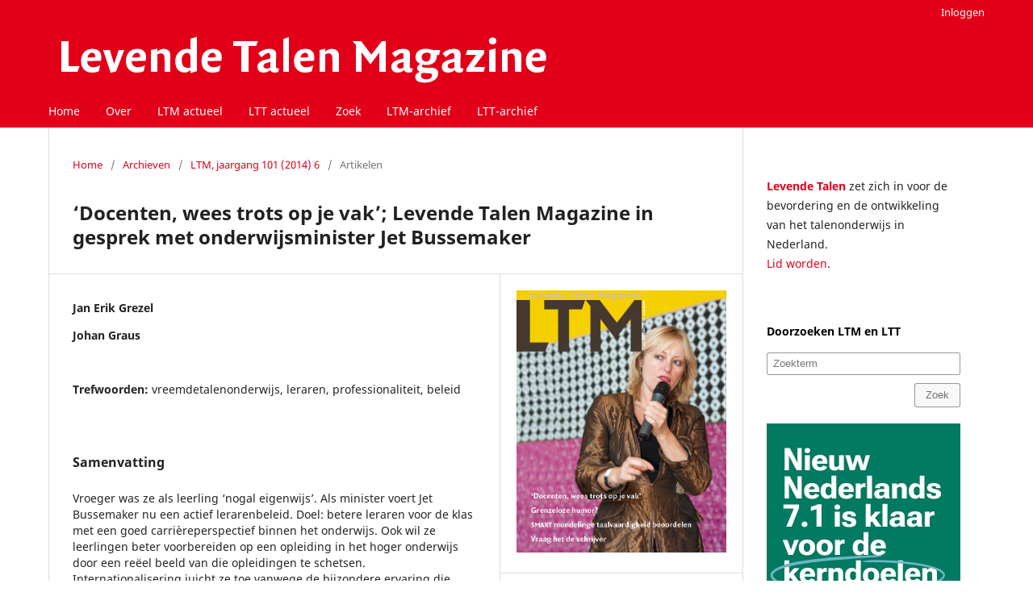

--- FILE ---
content_type: text/html; charset=utf-8
request_url: https://lt-tijdschriften.nl/ojs/index.php/ltm/article/view/890
body_size: 3843
content:
<!DOCTYPE html>
<html lang="nl" xml:lang="nl">
<head>
	<meta charset="utf-8">
	<meta name="viewport" content="width=device-width, initial-scale=1.0">
	<title>
		‘Docenten, wees trots op je vak’; Levende Talen Magazine in gesprek met onderwijsminister Jet Bussemaker
							| Levende Talen Magazine
			</title>

	
<link rel="icon" href="https://lt-tijdschriften.nl/ojs/public/journals/1/favicon_nl_NL.png">
<meta name="generator" content="Open Journal Systems 3.4.0.7">
<meta name="gs_meta_revision" content="1.1"/>
<meta name="citation_journal_title" content="Levende Talen Magazine"/>
<meta name="citation_journal_abbrev" content="LTM"/>
<meta name="citation_issn" content="1566-2705"/> 
<meta name="citation_author" content="Jan Erik Grezel"/>
<meta name="citation_author" content="Johan Graus"/>
<meta name="citation_title" content="‘Docenten, wees trots op je vak’; Levende Talen Magazine in gesprek met onderwijsminister Jet Bussemaker"/>
<meta name="citation_language" content="nl"/>
<meta name="citation_date" content="2014"/>
<meta name="citation_volume" content="101"/>
<meta name="citation_issue" content="6"/>
<meta name="citation_firstpage" content="4"/>
<meta name="citation_lastpage" content="8"/>
<meta name="citation_abstract_html_url" content="https://lt-tijdschriften.nl/ojs/index.php/ltm/article/view/890"/>
<meta name="citation_abstract" xml:lang="nl" content="Vroeger was ze als leerling ‘nogal eigenwijs’. Als minister voert Jet Bussemaker nu een actief lerarenbeleid. Doel: betere leraren voor de klas met een goed carrièreperspectief binnen het onderwijs. Ook wil ze leerlingen beter voorbereiden op een opleiding in het hoger onderwijs door een reëel beeld van die opleidingen te schetsen. Internationalisering juicht ze toe vanwege de bijzondere ervaring die jonge mensen daardoor kunnen opdoen. En de beeldcultuur biedt volgens haar grote kansen voor hedendaagse didactiek.  Levende Talen Magazine ging in gesprek met onderwijsminister Jet Bussemaker over het lerarenbeleid, internationalisering, de hedendaagse beeldcultuur, maar ook over haar eigen middelbareschooltijd."/>
<meta name="citation_keywords" xml:lang="nl" content="vreemdetalenonderwijs"/>
<meta name="citation_keywords" xml:lang="nl" content="leraren"/>
<meta name="citation_keywords" xml:lang="nl" content="professionaliteit"/>
<meta name="citation_keywords" xml:lang="nl" content="beleid"/>
<meta name="citation_pdf_url" content="https://lt-tijdschriften.nl/ojs/index.php/ltm/article/download/890/863"/>

	<link rel="stylesheet" href="https://lt-tijdschriften.nl/ojs/index.php/ltm/$$$call$$$/page/page/css?name=stylesheet" type="text/css" /><link rel="stylesheet" href="https://lt-tijdschriften.nl/ojs/index.php/ltm/$$$call$$$/page/page/css?name=font" type="text/css" /><link rel="stylesheet" href="https://lt-tijdschriften.nl/ojs/lib/pkp/styles/fontawesome/fontawesome.css?v=3.4.0.7" type="text/css" /><link rel="stylesheet" href="https://lt-tijdschriften.nl/ojs/public/site/styleSheet.css?v=3.4.0.7" type="text/css" /><link rel="stylesheet" href="https://lt-tijdschriften.nl/ojs/plugins/generic/citationStyleLanguage/css/citationStyleLanguagePlugin.css?v=3.4.0.7" type="text/css" />
</head>
<body class="pkp_page_article pkp_op_view has_site_logo" dir="ltr">

	<div class="pkp_structure_page">

				<header class="pkp_structure_head" id="headerNavigationContainer" role="banner">
						
 <nav class="cmp_skip_to_content" aria-label="Ga naar inhoudsopgave">
	<a href="#pkp_content_main">Ga naar tekst</a>
	<a href="#siteNav">Ga naar het hoofdnavigatiemenu</a>
		<a href="#pkp_content_footer">Ga naar de voettekst van deze webpagina</a>
</nav>

			<div class="pkp_head_wrapper">

				<div class="pkp_site_name_wrapper">
					<button class="pkp_site_nav_toggle">
						<span>Open Menu</span>
					</button>
										<div class="pkp_site_name">
																<a href="						https://lt-tijdschriften.nl/ojs/index.php/ltm/index
					" class="is_img">
							<img src="https://lt-tijdschriften.nl/ojs/public/journals/1/pageHeaderLogoImage_nl_NL.png" width="630" height="78" alt="Levende Talen Tijdschriften" />
						</a>
										</div>
				</div>

				
				<nav class="pkp_site_nav_menu" aria-label="Navigatie website">
					<a id="siteNav"></a>
					<div class="pkp_navigation_primary_row">
						<div class="pkp_navigation_primary_wrapper">
																				<ul id="navigationPrimary" class="pkp_navigation_primary pkp_nav_list">
								<li class="">
				<a href="https://lt-tijdschriften.nl">
					Home
				</a>
							</li>
								<li class="">
				<a href="https://lt-tijdschriften.nl/ojs/index.php/ltm/about">
					Over
				</a>
							</li>
								<li class="">
				<a href="https://lt-tijdschriften.nl/ojs/index.php/ltm/index">
					LTM actueel
				</a>
							</li>
								<li class="">
				<a href="https://lt-tijdschriften.nl/ojs/index.php/ltt/index">
					LTT actueel
				</a>
							</li>
								<li class="">
				<a href="https://lt-tijdschriften.nl/ojs/index.php/index/search">
					Zoek
				</a>
							</li>
								<li class="">
				<a href="https://lt-tijdschriften.nl/ojs/index.php/ltm/issue/archive">
					LTM-archief
				</a>
							</li>
								<li class="">
				<a href="https://lt-tijdschriften.nl/ojs/index.php/ltt/issue/archive">
					LTT-archief
				</a>
							</li>
			</ul>

				

																						<div class="pkp_navigation_search_wrapper">
									<a href="https://lt-tijdschriften.nl/ojs/index.php/ltm/search" class="pkp_search pkp_search_desktop">
										<span class="fa fa-search" aria-hidden="true"></span>
										Zoek
									</a>
								</div>
													</div>
					</div>
					<div class="pkp_navigation_user_wrapper" id="navigationUserWrapper">
							<ul id="navigationUser" class="pkp_navigation_user pkp_nav_list">
								<li class="profile">
				<a href="https://lt-tijdschriften.nl/ojs/index.php/ltm/login">
					Inloggen
				</a>
							</li>
										</ul>

					</div>
				</nav>
			</div><!-- .pkp_head_wrapper -->
		</header><!-- .pkp_structure_head -->

						<div class="pkp_structure_content has_sidebar">
			<div class="pkp_structure_main" role="main">
				<a id="pkp_content_main"></a>

<div class="page page_article">
			<nav class="cmp_breadcrumbs" role="navigation" aria-label="U bent hier:">
	<ol>
		<li>
			<a href="https://lt-tijdschriften.nl/ojs/index.php/ltm/index">
				Home
			</a>
			<span class="separator">/</span>
		</li>
		<li>
			<a href="https://lt-tijdschriften.nl/ojs/index.php/ltm/issue/archive">
				Archieven
			</a>
			<span class="separator">/</span>
		</li>
					<li>
				<a href="https://lt-tijdschriften.nl/ojs/index.php/ltm/issue/view/189">
					Vol 101 Nr 6 (2014)
				</a>
				<span class="separator">/</span>
			</li>
				<li class="current" aria-current="page">
			<span aria-current="page">
									Artikelen
							</span>
		</li>
	</ol>
</nav>
	
		  	 <article class="obj_article_details">

		
	<h1 class="page_title">
		‘Docenten, wees trots op je vak’; Levende Talen Magazine in gesprek met onderwijsminister Jet Bussemaker
	</h1>

	
	<div class="row">
		<div class="main_entry">

							<section class="item authors">
					<h2 class="pkp_screen_reader">Auteurs</h2>
					<ul class="authors">
											<li>
							<span class="name">
								Jan Erik Grezel
							</span>
																																		</li>
											<li>
							<span class="name">
								Johan Graus
							</span>
																																		</li>
										</ul>
				</section>
			
									

									<section class="item keywords">
				<h2 class="label">
										Trefwoorden:
				</h2>
				<span class="value">
											vreemdetalenonderwijs, 											leraren, 											professionaliteit, 											beleid									</span>
			</section>
			
										<section class="item abstract">
					<h2 class="label">Samenvatting</h2>
					Vroeger was ze als leerling ‘nogal eigenwijs’. Als minister voert Jet Bussemaker nu een actief lerarenbeleid. Doel: betere leraren voor de klas met een goed carrièreperspectief binnen het onderwijs. Ook wil ze leerlingen beter voorbereiden op een opleiding in het hoger onderwijs door een reëel beeld van die opleidingen te schetsen. Internationalisering juicht ze toe vanwege de bijzondere ervaring die jonge mensen daardoor kunnen opdoen. En de beeldcultuur biedt volgens haar grote kansen voor hedendaagse didactiek. <br> <em>Levende Talen Magazine</em> ging in gesprek met onderwijsminister Jet Bussemaker over het lerarenbeleid, internationalisering, de hedendaagse beeldcultuur, maar ook over haar eigen middelbareschooltijd.
				</section>
			
			

						
																										
						
		</div><!-- .main_entry -->

		<div class="entry_details">

										<div class="item cover_image">
					<div class="sub_item">
													<a href="https://lt-tijdschriften.nl/ojs/index.php/ltm/issue/view/189">
								<img src="https://lt-tijdschriften.nl/ojs/public/journals/1/cover_issue_189_nl_NL.png" alt="">
							</a>
											</div>
				</div>
			
										<div class="item galleys">
					<h2 class="pkp_screen_reader">
						Downloads
					</h2>
					<ul class="value galleys_links">
													<li>
								
	
													

<a class="obj_galley_link pdf" href="https://lt-tijdschriften.nl/ojs/index.php/ltm/article/view/890/863">
		
	PDF

	</a>
							</li>
											</ul>
				</div>
						
			
						
										<div class="item issue">

											<section class="sub_item">
							<h2 class="label">
								Nummer
							</h2>
							<div class="value">
								<a class="title" href="https://lt-tijdschriften.nl/ojs/index.php/ltm/issue/view/189">
									Vol 101 Nr 6 (2014)
								</a>
							</div>
						</section>
					
											<section class="sub_item">
							<h2 class="label">
								Sectie
							</h2>
							<div class="value">
								Artikelen
							</div>
						</section>
					
									</div>
			
						
						
				<div class="item citation">
		<section class="sub_item citation_display">
			<h2 class="label">
				Citeerhulp
			</h2>
			<div class="value">
				<div id="citationOutput" role="region" aria-live="polite">
					<div class="csl-bib-body">
  <div class="csl-entry">‘Docenten, wees trots op je vak’; Levende Talen Magazine in gesprek met onderwijsminister Jet Bussemaker. (2014). <i>Levende Talen Magazine</i>, <i>101</i>(6), 4-8. <a href="https://lt-tijdschriften.nl/ojs/index.php/ltm/article/view/890">https://lt-tijdschriften.nl/ojs/index.php/ltm/article/view/890</a></div>
</div>
				</div>
				<div class="citation_formats">
					<button class="citation_formats_button label" aria-controls="cslCitationFormats" aria-expanded="false" data-csl-dropdown="true">
						Meer citatieformaten
					</button>
					<div id="cslCitationFormats" class="citation_formats_list" aria-hidden="true">
						<ul class="citation_formats_styles">
															<li>
									<a
											aria-controls="citationOutput"
											href="https://lt-tijdschriften.nl/ojs/index.php/ltm/citationstylelanguage/get/acm-sig-proceedings?submissionId=890&amp;publicationId=871&amp;issueId=189"
											data-load-citation
											data-json-href="https://lt-tijdschriften.nl/ojs/index.php/ltm/citationstylelanguage/get/acm-sig-proceedings?submissionId=890&amp;publicationId=871&amp;issueId=189&amp;return=json"
									>
										ACM
									</a>
								</li>
															<li>
									<a
											aria-controls="citationOutput"
											href="https://lt-tijdschriften.nl/ojs/index.php/ltm/citationstylelanguage/get/acs-nano?submissionId=890&amp;publicationId=871&amp;issueId=189"
											data-load-citation
											data-json-href="https://lt-tijdschriften.nl/ojs/index.php/ltm/citationstylelanguage/get/acs-nano?submissionId=890&amp;publicationId=871&amp;issueId=189&amp;return=json"
									>
										ACS
									</a>
								</li>
															<li>
									<a
											aria-controls="citationOutput"
											href="https://lt-tijdschriften.nl/ojs/index.php/ltm/citationstylelanguage/get/apa?submissionId=890&amp;publicationId=871&amp;issueId=189"
											data-load-citation
											data-json-href="https://lt-tijdschriften.nl/ojs/index.php/ltm/citationstylelanguage/get/apa?submissionId=890&amp;publicationId=871&amp;issueId=189&amp;return=json"
									>
										APA
									</a>
								</li>
															<li>
									<a
											aria-controls="citationOutput"
											href="https://lt-tijdschriften.nl/ojs/index.php/ltm/citationstylelanguage/get/associacao-brasileira-de-normas-tecnicas?submissionId=890&amp;publicationId=871&amp;issueId=189"
											data-load-citation
											data-json-href="https://lt-tijdschriften.nl/ojs/index.php/ltm/citationstylelanguage/get/associacao-brasileira-de-normas-tecnicas?submissionId=890&amp;publicationId=871&amp;issueId=189&amp;return=json"
									>
										ABNT
									</a>
								</li>
															<li>
									<a
											aria-controls="citationOutput"
											href="https://lt-tijdschriften.nl/ojs/index.php/ltm/citationstylelanguage/get/chicago-author-date?submissionId=890&amp;publicationId=871&amp;issueId=189"
											data-load-citation
											data-json-href="https://lt-tijdschriften.nl/ojs/index.php/ltm/citationstylelanguage/get/chicago-author-date?submissionId=890&amp;publicationId=871&amp;issueId=189&amp;return=json"
									>
										Chicago
									</a>
								</li>
															<li>
									<a
											aria-controls="citationOutput"
											href="https://lt-tijdschriften.nl/ojs/index.php/ltm/citationstylelanguage/get/harvard-cite-them-right?submissionId=890&amp;publicationId=871&amp;issueId=189"
											data-load-citation
											data-json-href="https://lt-tijdschriften.nl/ojs/index.php/ltm/citationstylelanguage/get/harvard-cite-them-right?submissionId=890&amp;publicationId=871&amp;issueId=189&amp;return=json"
									>
										Harvard
									</a>
								</li>
															<li>
									<a
											aria-controls="citationOutput"
											href="https://lt-tijdschriften.nl/ojs/index.php/ltm/citationstylelanguage/get/ieee?submissionId=890&amp;publicationId=871&amp;issueId=189"
											data-load-citation
											data-json-href="https://lt-tijdschriften.nl/ojs/index.php/ltm/citationstylelanguage/get/ieee?submissionId=890&amp;publicationId=871&amp;issueId=189&amp;return=json"
									>
										IEEE
									</a>
								</li>
															<li>
									<a
											aria-controls="citationOutput"
											href="https://lt-tijdschriften.nl/ojs/index.php/ltm/citationstylelanguage/get/modern-language-association?submissionId=890&amp;publicationId=871&amp;issueId=189"
											data-load-citation
											data-json-href="https://lt-tijdschriften.nl/ojs/index.php/ltm/citationstylelanguage/get/modern-language-association?submissionId=890&amp;publicationId=871&amp;issueId=189&amp;return=json"
									>
										MLA
									</a>
								</li>
															<li>
									<a
											aria-controls="citationOutput"
											href="https://lt-tijdschriften.nl/ojs/index.php/ltm/citationstylelanguage/get/turabian-fullnote-bibliography?submissionId=890&amp;publicationId=871&amp;issueId=189"
											data-load-citation
											data-json-href="https://lt-tijdschriften.nl/ojs/index.php/ltm/citationstylelanguage/get/turabian-fullnote-bibliography?submissionId=890&amp;publicationId=871&amp;issueId=189&amp;return=json"
									>
										Turabian
									</a>
								</li>
															<li>
									<a
											aria-controls="citationOutput"
											href="https://lt-tijdschriften.nl/ojs/index.php/ltm/citationstylelanguage/get/vancouver?submissionId=890&amp;publicationId=871&amp;issueId=189"
											data-load-citation
											data-json-href="https://lt-tijdschriften.nl/ojs/index.php/ltm/citationstylelanguage/get/vancouver?submissionId=890&amp;publicationId=871&amp;issueId=189&amp;return=json"
									>
										Vancouver
									</a>
								</li>
													</ul>
													<div class="label">
								Download citatie
							</div>
							<ul class="citation_formats_styles">
																	<li>
										<a href="https://lt-tijdschriften.nl/ojs/index.php/ltm/citationstylelanguage/download/ris?submissionId=890&amp;publicationId=871&amp;issueId=189">
											<span class="fa fa-download"></span>
											Endnote/Zotero/Mendeley (RIS)
										</a>
									</li>
																	<li>
										<a href="https://lt-tijdschriften.nl/ojs/index.php/ltm/citationstylelanguage/download/bibtex?submissionId=890&amp;publicationId=871&amp;issueId=189">
											<span class="fa fa-download"></span>
											BibTeX
										</a>
									</li>
															</ul>
											</div>
				</div>
			</div>
		</section>
	</div>


		</div><!-- .entry_details -->
	</div><!-- .row -->

</article>

	

</div><!-- .page -->

	</div><!-- pkp_structure_main -->

									<div class="pkp_structure_sidebar left" role="complementary">
				<div class="pkp_block block_custom" id="customblock-informatie">
	<h2 class="title pkp_screen_reader">informatie</h2>
	<div class="content">
		<p><strong style="color: #e20019;">Levende Talen</strong> zet zich in voor de bevordering en de ontwikkeling van het talenonderwijs in Nederland.<br><a href="https://levendetalen.nl/">Lid worden</a>.</p>
	</div>
</div>
<div class="pkp_block block_custom" id="customblock-zoeken">
	<h2 class="title pkp_screen_reader">zoeken</h2>
	<div class="content">
		<p><strong style="color: #000000;">Doorzoeken LTM en LTT</strong></p>
<form class="cmp_form" action="https://lt-tijdschriften.nl/ojs/index.php/index/search/index" method="get">
<div class="search_input"><input id="query" class="query" name="query" type="text" value="" placeholder="Zoekterm"></div>
<button class="submit searchSidebar" style="float: right;" type="submit">Zoek</button></form>
	</div>
</div>
<div class="pkp_block block_custom" id="customblock-reclame">
	<h2 class="title pkp_screen_reader">reclame</h2>
	<div class="content">
		<div class="adsSidebar">&nbsp;</div>
	</div>
</div>

			</div><!-- pkp_sidebar.left -->
			</div><!-- pkp_structure_content -->

<div class="pkp_structure_footer_wrapper" role="contentinfo">
	<a id="pkp_content_footer"></a>

	<div class="pkp_structure_footer">

					<div class="pkp_footer_content">
				<p>© Vereniging van Leraren in Levende Talen</p>
			</div>
		
		<div class="pkp_brand_footer">
			<a href="https://lt-tijdschriften.nl/ojs/index.php/ltm/about/aboutThisPublishingSystem">
				<img alt="Meer informatie over het publicatiesysteem, Platform en Workflow door OJS/PKP." src="https://lt-tijdschriften.nl/ojs/templates/images/ojs_brand.png">
			</a>
		</div>
	</div>
</div><!-- pkp_structure_footer_wrapper -->

</div><!-- pkp_structure_page -->

<script src="https://lt-tijdschriften.nl/ojs/lib/pkp/lib/vendor/components/jquery/jquery.min.js?v=3.4.0.7" type="text/javascript"></script><script src="https://lt-tijdschriften.nl/ojs/lib/pkp/lib/vendor/components/jqueryui/jquery-ui.min.js?v=3.4.0.7" type="text/javascript"></script><script src="https://lt-tijdschriften.nl/ojs/plugins/themes/default/js/lib/popper/popper.js?v=3.4.0.7" type="text/javascript"></script><script src="https://lt-tijdschriften.nl/ojs/plugins/themes/default/js/lib/bootstrap/util.js?v=3.4.0.7" type="text/javascript"></script><script src="https://lt-tijdschriften.nl/ojs/plugins/themes/default/js/lib/bootstrap/dropdown.js?v=3.4.0.7" type="text/javascript"></script><script src="https://lt-tijdschriften.nl/ojs/plugins/themes/default/js/main.js?v=3.4.0.7" type="text/javascript"></script><script src="https://lt-tijdschriften.nl/ojs/plugins/generic/citationStyleLanguage/js/articleCitation.js?v=3.4.0.7" type="text/javascript"></script>

<!--Load the advertisements. This script must be located inside the footer content because jQuery is needed-->
<script type="text/javascript" src="/js/ads/src/app.js"></script>
<script type="text/javascript" src="/js/ext/app.js"></script>
</body>
</html>
